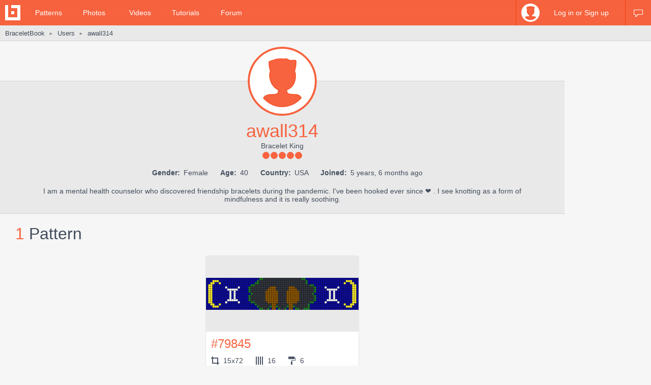

--- FILE ---
content_type: text/html; charset=utf-8
request_url: https://www.braceletbook.com/users/232669_awall314/
body_size: 10598
content:
<!DOCTYPE html>

<html lang="en">
<head>
    <meta charset="utf-8" />
    <title>awall314's profile | BraceletBook</title>
    <meta name="description" content="Friendship bracelet profile of user awall314. I am a mental health counselor who discovered friendship bracelets during the pandemic..." />
    <meta name="author" content="Jakub Kleň" />
    <link rel="alternate" type="application/rss+xml" title="BraceletBook RSS" href="https://www.braceletbook.com/rss/" />
    <meta name="twitter:site" content="@BraceletBook" />
    <meta property="al:ios:app_name" content="BraceletBook" />
    <meta property="al:ios:app_store_id" content="390289566" />
    <meta property="og:site_name" content="BraceletBook" />
    <meta name="color-scheme" content="light dark" /><meta name="theme-color" content="#f6f6f6" media="(prefers-color-scheme:light)" /><meta name="theme-color" content="#2d2d2d" media="(prefers-color-scheme:dark)" />
    <meta property="og:image" content="https://static.braceletbookcdn.com/users/images/image.jpg" /><meta name="twitter:image" content="https://static.braceletbookcdn.com/users/images/image.jpg" /><meta name="twitter:image:src" content="https://static.braceletbookcdn.com/users/images/image.jpg" />
    <!--[if IE]><link rel="icon" type="image/x-icon" href="https://static.braceletbookcdn.com/images/favicon.ico" /><![endif]--><link rel="icon" type="image/png" href="https://static.braceletbookcdn.com/images/favicon_16.png" sizes="16x16" /><link rel="icon" type="image/png" href="https://static.braceletbookcdn.com/images/favicon_32.png" sizes="32x32" /><link rel="icon" type="image/png" href="https://static.braceletbookcdn.com/images/favicon_48.png" sizes="48x48" /><link rel="icon" type="image/png" href="https://static.braceletbookcdn.com/images/favicon_64.png" sizes="64x64" /><link rel="icon" type="image/png" href="https://static.braceletbookcdn.com/images/favicon_96.png" sizes="96x96" /><link rel="icon" type="image/png" href="https://static.braceletbookcdn.com/images/favicon_128.png" sizes="128x128" /><link rel="icon" type="image/png" href="https://static.braceletbookcdn.com/images/favicon_196.png" sizes="196x196" /><link rel="icon" type="image/png" href="https://static.braceletbookcdn.com/images/favicon_256.png" sizes="256x256" /><link rel="apple-touch-icon-precomposed" type="image/png" href="https://static.braceletbookcdn.com/images/apple-touch-icon.png" />
    <link rel="stylesheet" href="https://static.braceletbookcdn.com/cache/css/output.72ab83ee1321.css" type="text/css">
    
    <script src="https://static.braceletbookcdn.com/cache/js/output.697775bc5652.js"></script>
    <script>var SITE_DOMAIN = "braceletbook.com"; var STATIC_URL = "https://static.braceletbookcdn.com/";</script>
    <script>var REPLACE_EMOJIS = {":)": "🙂",":\u002D)": "🙂","\u003B)": "😉","\u003B\u002D)": "😉",":d": "😄",":\u002Dd": "😄",":\u0027d": "😂",":\u0027\u002Dd": "😂",":*": "😘",":\u002D*": "😘",":|": "😐",":\u002D|": "😐",":o": "😲",":\u002Do": "😲",":p": "😛",":\u002Dp": "😛","\u003Bp": "😜","\u003B\u002Dp": "😜",":z": "😴",":\u002Dz": "😴",":(": "🙁",":\u002D(": "🙁",":\u0027(": "😢",":\u0027\u002D(": "😢",":c(": "😭",":!": "🤮",":\u002D!": "🤮"};</script>
    
    
    
    <script>var APNS_PUSH_ID_SAFARI = "web.com.braceletbook"; var WEBPUSH_VAPID_PUBLIC_KEY = "BLGHZxjf4kcZ2VLnIqt42mnXyEtl_48LWDalw6tokyf0zIqBxfairfn0\u002Dcsos7B_VAsoONhAvr_Yalg723BzJFI";</script>

    <!-- InMobi Choice. Consent Manager Tag v3.0 (for TCF 2.2) -->
<script type="text/javascript" async=true>
(function() {
  var host = 'braceletbook.com';
  var element = document.createElement('script');
  var firstScript = document.getElementsByTagName('script')[0];
  var url = 'https://cmp.inmobi.com'
    .concat('/choice/', 'adF_aynRc44Cd', '/', host, '/choice.js?tag_version=V3');
  var uspTries = 0;
  var uspTriesLimit = 3;
  element.async = true;
  element.type = 'text/javascript';
  element.src = url;

  firstScript.parentNode.insertBefore(element, firstScript);

  function makeStub() {
    var TCF_LOCATOR_NAME = '__tcfapiLocator';
    var queue = [];
    var win = window;
    var cmpFrame;

    function addFrame() {
      var doc = win.document;
      var otherCMP = !!(win.frames[TCF_LOCATOR_NAME]);

      if (!otherCMP) {
        if (doc.body) {
          var iframe = doc.createElement('iframe');

          iframe.style.cssText = 'display:none';
          iframe.name = TCF_LOCATOR_NAME;
          doc.body.appendChild(iframe);
        } else {
          setTimeout(addFrame, 5);
        }
      }
      return !otherCMP;
    }

    function tcfAPIHandler() {
      var gdprApplies;
      var args = arguments;

      if (!args.length) {
        return queue;
      } else if (args[0] === 'setGdprApplies') {
        if (
          args.length > 3 &&
          args[2] === 2 &&
          typeof args[3] === 'boolean'
        ) {
          gdprApplies = args[3];
          if (typeof args[2] === 'function') {
            args[2]('set', true);
          }
        }
      } else if (args[0] === 'ping') {
        var retr = {
          gdprApplies: gdprApplies,
          cmpLoaded: false,
          cmpStatus: 'stub'
        };

        if (typeof args[2] === 'function') {
          args[2](retr);
        }
      } else {
        if(args[0] === 'init' && typeof args[3] === 'object') {
          args[3] = Object.assign(args[3], { tag_version: 'V3' });
        }
        queue.push(args);
      }
    }

    function postMessageEventHandler(event) {
      var msgIsString = typeof event.data === 'string';
      var json = {};

      try {
        if (msgIsString) {
          json = JSON.parse(event.data);
        } else {
          json = event.data;
        }
      } catch (ignore) {}

      var payload = json.__tcfapiCall;

      if (payload) {
        window.__tcfapi(
          payload.command,
          payload.version,
          function(retValue, success) {
            var returnMsg = {
              __tcfapiReturn: {
                returnValue: retValue,
                success: success,
                callId: payload.callId
              }
            };
            if (msgIsString) {
              returnMsg = JSON.stringify(returnMsg);
            }
            if (event && event.source && event.source.postMessage) {
              event.source.postMessage(returnMsg, '*');
            }
          },
          payload.parameter
        );
      }
    }

    while (win) {
      try {
        if (win.frames[TCF_LOCATOR_NAME]) {
          cmpFrame = win;
          break;
        }
      } catch (ignore) {}

      if (win === window.top) {
        break;
      }
      win = win.parent;
    }
    if (!cmpFrame) {
      addFrame();
      win.__tcfapi = tcfAPIHandler;
      win.addEventListener('message', postMessageEventHandler, false);
    }
  };

  makeStub();

  function makeGppStub() {
    const CMP_ID = 10;
    const SUPPORTED_APIS = [
      '2:tcfeuv2',
      '6:uspv1',
      '7:usnatv1',
      '8:usca',
      '9:usvav1',
      '10:uscov1',
      '11:usutv1',
      '12:usctv1'
    ];

    window.__gpp_addFrame = function (n) {
      if (!window.frames[n]) {
        if (document.body) {
          var i = document.createElement("iframe");
          i.style.cssText = "display:none";
          i.name = n;
          document.body.appendChild(i);
        } else {
          window.setTimeout(window.__gpp_addFrame, 10, n);
        }
      }
    };
    window.__gpp_stub = function () {
      var b = arguments;
      __gpp.queue = __gpp.queue || [];
      __gpp.events = __gpp.events || [];

      if (!b.length || (b.length == 1 && b[0] == "queue")) {
        return __gpp.queue;
      }

      if (b.length == 1 && b[0] == "events") {
        return __gpp.events;
      }

      var cmd = b[0];
      var clb = b.length > 1 ? b[1] : null;
      var par = b.length > 2 ? b[2] : null;
      if (cmd === "ping") {
        clb(
          {
            gppVersion: "1.1", // must be “Version.Subversion”, current: “1.1”
            cmpStatus: "stub", // possible values: stub, loading, loaded, error
            cmpDisplayStatus: "hidden", // possible values: hidden, visible, disabled
            signalStatus: "not ready", // possible values: not ready, ready
            supportedAPIs: SUPPORTED_APIS, // list of supported APIs
            cmpId: CMP_ID, // IAB assigned CMP ID, may be 0 during stub/loading
            sectionList: [],
            applicableSections: [-1],
            gppString: "",
            parsedSections: {},
          },
          true
        );
      } else if (cmd === "addEventListener") {
        if (!("lastId" in __gpp)) {
          __gpp.lastId = 0;
        }
        __gpp.lastId++;
        var lnr = __gpp.lastId;
        __gpp.events.push({
          id: lnr,
          callback: clb,
          parameter: par,
        });
        clb(
          {
            eventName: "listenerRegistered",
            listenerId: lnr, // Registered ID of the listener
            data: true, // positive signal
            pingData: {
              gppVersion: "1.1", // must be “Version.Subversion”, current: “1.1”
              cmpStatus: "stub", // possible values: stub, loading, loaded, error
              cmpDisplayStatus: "hidden", // possible values: hidden, visible, disabled
              signalStatus: "not ready", // possible values: not ready, ready
              supportedAPIs: SUPPORTED_APIS, // list of supported APIs
              cmpId: CMP_ID, // list of supported APIs
              sectionList: [],
              applicableSections: [-1],
              gppString: "",
              parsedSections: {},
            },
          },
          true
        );
      } else if (cmd === "removeEventListener") {
        var success = false;
        for (var i = 0; i < __gpp.events.length; i++) {
          if (__gpp.events[i].id == par) {
            __gpp.events.splice(i, 1);
            success = true;
            break;
          }
        }
        clb(
          {
            eventName: "listenerRemoved",
            listenerId: par, // Registered ID of the listener
            data: success, // status info
            pingData: {
              gppVersion: "1.1", // must be “Version.Subversion”, current: “1.1”
              cmpStatus: "stub", // possible values: stub, loading, loaded, error
              cmpDisplayStatus: "hidden", // possible values: hidden, visible, disabled
              signalStatus: "not ready", // possible values: not ready, ready
              supportedAPIs: SUPPORTED_APIS, // list of supported APIs
              cmpId: CMP_ID, // CMP ID
              sectionList: [],
              applicableSections: [-1],
              gppString: "",
              parsedSections: {},
            },
          },
          true
        );
      } else if (cmd === "hasSection") {
        clb(false, true);
      } else if (cmd === "getSection" || cmd === "getField") {
        clb(null, true);
      }
      //queue all other commands
      else {
        __gpp.queue.push([].slice.apply(b));
      }
    };
    window.__gpp_msghandler = function (event) {
      var msgIsString = typeof event.data === "string";
      try {
        var json = msgIsString ? JSON.parse(event.data) : event.data;
      } catch (e) {
        var json = null;
      }
      if (typeof json === "object" && json !== null && "__gppCall" in json) {
        var i = json.__gppCall;
        window.__gpp(
          i.command,
          function (retValue, success) {
            var returnMsg = {
              __gppReturn: {
                returnValue: retValue,
                success: success,
                callId: i.callId,
              },
            };
            event.source.postMessage(msgIsString ? JSON.stringify(returnMsg) : returnMsg, "*");
          },
          "parameter" in i ? i.parameter : null,
          "version" in i ? i.version : "1.1"
        );
      }
    };
    if (!("__gpp" in window) || typeof window.__gpp !== "function") {
      window.__gpp = window.__gpp_stub;
      window.addEventListener("message", window.__gpp_msghandler, false);
      window.__gpp_addFrame("__gppLocator");
    }
  };

  makeGppStub();

  var uspStubFunction = function() {
    var arg = arguments;
    if (typeof window.__uspapi !== uspStubFunction) {
      setTimeout(function() {
        if (typeof window.__uspapi !== 'undefined') {
          window.__uspapi.apply(window.__uspapi, arg);
        }
      }, 500);
    }
  };

  var checkIfUspIsReady = function() {
    uspTries++;
    if (window.__uspapi === uspStubFunction && uspTries < uspTriesLimit) {
      console.warn('USP is not accessible');
    } else {
      clearInterval(uspInterval);
    }
  };

  if (typeof window.__uspapi === 'undefined') {
    window.__uspapi = uspStubFunction;
    var uspInterval = setInterval(checkIfUspIsReady, 6000);
  }
})();
</script>
<!-- End InMobi Choice. Consent Manager Tag v3.0 (for TCF 2.2) -->
    <script async src="https://pagead2.googlesyndication.com/pagead/js/adsbygoogle.js"></script>
<script data-cfasync="false">var freestar = freestar || {}; freestar.queue = freestar.queue || []; freestar.config = freestar.config || {}; freestar.config.enabled_slots = []; freestar.initCallback = function () { (freestar.config.enabled_slots.length === 0) ? freestar.initCallbackCalled = false : freestar.newAdSlots(freestar.config.enabled_slots) }</script>
<script src="https://a.pub.network/braceletbook-com/pubfig.min.js" async></script>
    <script async src="https://www.googletagmanager.com/gtag/js?id=UA-5957603-3"></script>
<script>window['gtag_enable_tcf_support']=true;window.dataLayer=window.dataLayer||[];function gtag(){dataLayer.push(arguments);}gtag('js',new Date());gtag('config','UA-5957603-3');gtag('config','G-T0FB63TGKM');</script>

</head>
<body class="with_ads">
    <div id="wrapper">
        
    <script src="//s7.addthis.com/js/300/addthis_widget.js#pubid=braceletbook" async></script>
    
    

    <div id="header">
        <div class="header_content">
            <a class="logo" title="Home" href="https://www.braceletbook.com/"><img alt="BraceletBook logo" width="30" height="30" src="https://static.braceletbookcdn.com/images/logo_header.png" srcset="https://static.braceletbookcdn.com/images/logo_header_2x.png 2x, https://static.braceletbookcdn.com/images/logo_header_3x.png 3x" /></a>
            <div class="menu">
                
    <a href="https://www.braceletbook.com/patterns/">Patterns</a>
    <a href="https://www.braceletbook.com/photos/">Photos</a>
    <a href="https://www.braceletbook.com/videos/">Videos</a>
    <a href="https://www.braceletbook.com/tutorials/">Tutorials</a>
    <a href="https://www.braceletbook.com/forum/">Forum</a>

            </div>
            
    <div class="icons">
        
        
        <a class="chat_icon" href="https://www.braceletbook.com/chat/" title="Chat"><div class="icon"></div><div class="icon_active"></div></a>
        
    </div>

    <div class="profile">
        <a class="anchor" href="https://www.braceletbook.com/login-signup/?next=https%3A//www.braceletbook.com/users/232669_awall314/">
            <img alt="login signup" width="36" height="36" src="https://static.braceletbookcdn.com/users/images/image_36.jpg" srcset="https://static.braceletbookcdn.com/users/images/image_36_2x.jpg 2x, https://static.braceletbookcdn.com/users/images/image_36_3x.jpg 3x" />
            <div class="caption">Log in or Sign up</div>
        </a>
        <div class="profile_popover">
            <div class="container">
                
                    <div class="padder">
                        
                        <form action="https://www.braceletbook.com/login-signup/?next=https%3A//www.braceletbook.com/users/232669_awall314/" method="post">
                            <input type="hidden" name="csrfmiddlewaretoken" value="fyQrlZzyQH1KMXsdUkggzVqnHcBLGEnvE1Woo7oJhKmZhpPZPJ3uBDHX3yUum1Cr">
                            <input type="hidden" name="type" value="login" id="id_login_type">
                            
                                <div class="input"><input type="text" name="username" autofocus autocapitalize="none" autocomplete="username" maxlength="10" placeholder="Username" required id="id_login_username"></div>
                            
                                <div class="input"><input type="password" name="password" autocomplete="current-password" placeholder="Password" required id="id_login_password"></div>
                            
                            <div class="input_submit"><input type="submit" name="submit" value="Log in" /></div>
                        </form>
                    </div>
                
            </div>
        </div>
    </div>

        </div>
    </div>

    <div id="body">
        
    <div id="submenu">
        <div class="submenu_content">
            <div class="breadcrumb">
                <a href="https://www.braceletbook.com/">BraceletBook</a>&nbsp;<span class="arrow">►</span>&nbsp;<h2><a href="https://www.braceletbook.com/users/">Users</a></h2>&nbsp;<span class="arrow">►</span>&nbsp;<a href="https://www.braceletbook.com/users/232669_awall314/"><h1>awall314</h1></a>
            </div>
            <div class="addthis"><div class="addthis_inline_share_toolbox_01e6"></div></div>
        </div>
    </div>

        <div id="content">
            
    <div class="vertical_ad_rail">
        <div class="vertical_ad_container">
            <style type="text/css">.adslot_160x600-rr_0, .adslot_160x600-rr_0 .adtag { height: 600px; } .adslot_160x600-rr_0 .adtag { width: 160px; } @media not all and (min-width: 1160px) { .adslot_160x600-rr_0, .adslot_160x600-rr_0 .adtag { display: none !important; } } @media (min-width: 1300px) { .adslot_160x600-rr_0, .adslot_160x600-rr_0 .adtag { display: none !important; } }</style>
<div class="ad_center_nomargin adslot_160x600-rr_0"><div id="braceletbook_right_rail" class="adtag" align="center"><script data-cfasync="false">var w = window.innerWidth || document.documentElement.clientWidth || document.body.clientWidth; if (w >= 1160 && w < 1300) { freestar.config.enabled_slots.push({ placementName: "braceletbook_right_rail", slotId: "braceletbook_right_rail" }); }</script></div></div>
            <style type="text/css">.adslot_300x600-rr_0, .adslot_300x600-rr_0 .adtag { height: 600px; } .adslot_300x600-rr_0 .adtag { width: 300px; } @media not all and (min-width: 1300px) { .adslot_300x600-rr_0, .adslot_300x600-rr_0 .adtag { display: none !important; } }</style>
<div class="ad_center_nomargin adslot_300x600-rr_0"><div id="braceletbook_right_rail_big" class="adtag" align="center"><script data-cfasync="false">var w = window.innerWidth || document.documentElement.clientWidth || document.body.clientWidth; if (w >= 1300) { freestar.config.enabled_slots.push({ placementName: "braceletbook_right_rail_big", slotId: "braceletbook_right_rail_big" }); }</script></div></div>
            <style type="text/css">.adslot_300x250-rr_0, .adslot_300x250-rr_0 .adtag { height: 250px; } .adslot_300x250-rr_0 .adtag { width: 300px; } @media not all and (min-width: 1300px) { .adslot_300x250-rr_0, .adslot_300x250-rr_0 .adtag { display: none !important; } }</style>
<div class="ad_center_tmargin adslot_300x250-rr_0"><div id="braceletbook_right_rail_big2" class="adtag" align="center"><script data-cfasync="false">var w = window.innerWidth || document.documentElement.clientWidth || document.body.clientWidth; if (w >= 1300) { freestar.config.enabled_slots.push({ placementName: "braceletbook_right_rail_big2", slotId: "braceletbook_right_rail_big2" }); }</script></div></div>
        </div>
    </div>

            
    <div class="user">
        <div class="user_above_info">
            <div class="user_buttons">
                
                <div class="clear"></div>
            </div>
        </div>
        <div class="user_info">
            <a data-fancybox="avatar" class="user_avatar" href="https://static.braceletbookcdn.com/users/images/image.jpg"><img alt="awall314" width="128" height="128" src="https://static.braceletbookcdn.com/users/images/image_128.jpg" srcset="https://static.braceletbookcdn.com/users/images/image_128_2x.jpg 2x, https://static.braceletbookcdn.com/users/images/image_128_3x.jpg 3x" /></a>
            
            <div class="user_username">awall314</div>
            
            <div class="user_rank">Bracelet King</div>
            <div class="user_rank_dots"><div class="user_rank_dots_full"></div><div class="user_rank_dots_full"></div><div class="user_rank_dots_full"></div><div class="user_rank_dots_full"></div><div class="user_rank_dots_full"></div></div>
            <div class="user_small_info">
                <strong>Gender:</strong> Female
                <strong>Age:</strong> 40
                <strong>Country:</strong> USA
                <strong>Joined:</strong> 5 years, 6 months ago
            </div>
            <div class="user_big_info">I am a mental health counselor who discovered friendship bracelets during the pandemic.  I&#x27;ve been hooked ever since ❤️ .  I see knotting as a form of mindfulness and it is really soothing.</div>
        </div>

        <div class="related">
            
                <div class="title padded">1 <span class="title_gray">Pattern</span></div>
                

<div class="patterns">
    
        
            <div class="patterns_item">
                <a class="img" href="https://www.braceletbook.com/patterns/alpha/79845/">
                    <div class="img_container">
                        <div class="hover_overlay"></div>
                        <span class="align_helper"></span>
                        <img alt="Alpha pattern #79845" src="https://media.braceletbookcdn.com/patterns/000/000/079/845/000000079845/preview_small.png" srcset="https://media.braceletbookcdn.com/patterns/000/000/079/845/000000079845/preview_small_2x.png 2x, https://media.braceletbookcdn.com/patterns/000/000/079/845/000000079845/preview_small_3x.png 3x" />
                    </div>
                </a>
                <div class="info">
                    <a class="id" href="https://www.braceletbook.com/patterns/alpha/79845/">#79845</a>
                    <div class="icons">
                        <div class="dimensions_icon"></div><span class="caption padded">15x72</span>
                        <div class="strings_icon"></div><span class="caption padded">16</span>
                        <div class="colors_icon"></div><span class="caption">6</span>
                        
                    </div>
                    <div class="small_icons">
                        <div class="photos_icon"></div><span class="caption padded">1</span>
                        <div class="videos_icon"></div><span class="caption padded">0</span>
                        <div class="loves_icon"></div><span class="caption padded">3</span>
                        <div class="rating_icon"></div><span class="caption">100.0%</span>

                        <span class="added_by">by <a href="https://www.braceletbook.com/users/232669_awall314/">awall314</a></span>
                    </div>
                    <div class="clear"></div>
                </div>
            </div>
        

        
    
</div>

                
            

            
                <div class="title padded">17 <span class="title_gray">Variations</span></div>
                

<div class="patterns">
    
        
            <div class="patterns_item">
                <a class="img" href="https://www.braceletbook.com/variations/normal/377230/">
                    <div class="img_container">
                        <div class="hover_overlay"></div>
                        <span class="align_helper"></span>
                        <img alt="Normal pattern #174377 variation #377230" src="https://media.braceletbookcdn.com/variations/000/000/377/230/000000377230/preview_small.png" srcset="https://media.braceletbookcdn.com/variations/000/000/377/230/000000377230/preview_small_2x.png 2x, https://media.braceletbookcdn.com/variations/000/000/377/230/000000377230/preview_small_3x.png 3x" />
                    </div>
                </a>
                <div class="info">
                    <a class="id" href="https://www.braceletbook.com/variations/normal/377230/">#174377<div class="variation_icon">V</div></a>
                    <div class="icons">
                        <div class="dimensions_icon"></div><span class="caption padded">8x16</span>
                        <div class="strings_icon"></div><span class="caption padded">16</span>
                        <div class="colors_icon"></div><span class="caption">2</span>
                        
                    </div>
                    <div class="small_icons">
                        <div class="photos_icon"></div><span class="caption padded">1</span>
                        <div class="videos_icon"></div><span class="caption padded">0</span>
                        <div class="loves_icon"></div><span class="caption padded">5</span>
                        <div class="rating_icon"></div><span class="caption">100.0%</span>

                        <span class="added_by">by <a href="https://www.braceletbook.com/users/232669_awall314/">awall314</a></span>
                    </div>
                    <div class="clear"></div>
                </div>
            </div>
        

        
    
        
            <div class="patterns_item">
                <a class="img" href="https://www.braceletbook.com/variations/normal/324487/">
                    <div class="img_container">
                        <div class="hover_overlay"></div>
                        <span class="align_helper"></span>
                        <img alt="Normal pattern #10836 variation #324487" src="https://media.braceletbookcdn.com/variations/000/000/324/487/000000324487/preview_small.png" srcset="https://media.braceletbookcdn.com/variations/000/000/324/487/000000324487/preview_small_2x.png 2x, https://media.braceletbookcdn.com/variations/000/000/324/487/000000324487/preview_small_3x.png 3x" />
                    </div>
                </a>
                <div class="info">
                    <a class="id" href="https://www.braceletbook.com/variations/normal/324487/">#10836<div class="variation_icon">V</div></a>
                    <div class="icons">
                        <div class="dimensions_icon"></div><span class="caption padded">7x8</span>
                        <div class="strings_icon"></div><span class="caption padded">14</span>
                        <div class="colors_icon"></div><span class="caption">3</span>
                        
                    </div>
                    <div class="small_icons">
                        <div class="photos_icon"></div><span class="caption padded">0</span>
                        <div class="videos_icon"></div><span class="caption padded">0</span>
                        <div class="loves_icon"></div><span class="caption padded">8</span>
                        <div class="rating_icon"></div><span class="caption">100.0%</span>

                        <span class="added_by">by <a href="https://www.braceletbook.com/users/232669_awall314/">awall314</a></span>
                    </div>
                    <div class="clear"></div>
                </div>
            </div>
        

        
    
        
            <div class="patterns_item">
                <a class="img" href="https://www.braceletbook.com/variations/alpha/314126/">
                    <div class="img_container">
                        <div class="hover_overlay"></div>
                        <span class="align_helper"></span>
                        <img alt="Alpha pattern #77671 variation #314126" src="https://media.braceletbookcdn.com/variations/000/000/314/126/000000314126/preview_small.png" srcset="https://media.braceletbookcdn.com/variations/000/000/314/126/000000314126/preview_small_2x.png 2x, https://media.braceletbookcdn.com/variations/000/000/314/126/000000314126/preview_small_3x.png 3x" />
                    </div>
                </a>
                <div class="info">
                    <a class="id" href="https://www.braceletbook.com/variations/alpha/314126/">#77671<div class="variation_icon">V</div></a>
                    <div class="icons">
                        <div class="dimensions_icon"></div><span class="caption padded">20x55</span>
                        <div class="strings_icon"></div><span class="caption padded">21</span>
                        <div class="colors_icon"></div><span class="caption">8</span>
                        
                    </div>
                    <div class="small_icons">
                        <div class="photos_icon"></div><span class="caption padded">6</span>
                        <div class="videos_icon"></div><span class="caption padded">0</span>
                        <div class="loves_icon"></div><span class="caption padded">44</span>
                        <div class="rating_icon"></div><span class="caption">100.0%</span>

                        <span class="added_by">by <a href="https://www.braceletbook.com/users/232669_awall314/">awall314</a></span>
                    </div>
                    <div class="clear"></div>
                </div>
            </div>
        

        
    
        
            <div class="patterns_item">
                <a class="img" href="https://www.braceletbook.com/variations/normal/283109/">
                    <div class="img_container">
                        <div class="hover_overlay"></div>
                        <span class="align_helper"></span>
                        <img alt="Normal pattern #26871 variation #283109" src="https://media.braceletbookcdn.com/variations/000/000/283/109/000000283109/preview_small.png" srcset="https://media.braceletbookcdn.com/variations/000/000/283/109/000000283109/preview_small_2x.png 2x, https://media.braceletbookcdn.com/variations/000/000/283/109/000000283109/preview_small_3x.png 3x" />
                    </div>
                </a>
                <div class="info">
                    <a class="id" href="https://www.braceletbook.com/variations/normal/283109/">#26871<div class="variation_icon">V</div></a>
                    <div class="icons">
                        <div class="dimensions_icon"></div><span class="caption padded">7x18</span>
                        <div class="strings_icon"></div><span class="caption padded">15</span>
                        <div class="colors_icon"></div><span class="caption">5</span>
                        
                    </div>
                    <div class="small_icons">
                        <div class="photos_icon"></div><span class="caption padded">24</span>
                        <div class="videos_icon"></div><span class="caption padded">0</span>
                        <div class="loves_icon"></div><span class="caption padded">213</span>
                        <div class="rating_icon"></div><span class="caption">97.4%</span>

                        <span class="added_by">by <a href="https://www.braceletbook.com/users/232669_awall314/">awall314</a></span>
                    </div>
                    <div class="clear"></div>
                </div>
            </div>
        

        
            <div class="patterns_item">
                <style type="text/css">.adslot_300x250_0, .adslot_300x250_0 .adtag { height: 250px; } .adslot_300x250_0 .adtag { width: 300px; }</style>
<div class="ad_center_nomargin adslot_300x250_0"><div id="braceletbook_incontent_1" class="adtag" align="center"><script data-cfasync="false">freestar.config.enabled_slots.push({ placementName: "braceletbook_incontent_1", slotId: "braceletbook_incontent_1" });</script></div></div>
            </div>
        
    
        
            <div class="patterns_item">
                <a class="img" href="https://www.braceletbook.com/variations/normal/282096/">
                    <div class="img_container">
                        <div class="hover_overlay"></div>
                        <span class="align_helper"></span>
                        <img alt="Normal pattern #26871 variation #282096" src="https://media.braceletbookcdn.com/variations/000/000/282/096/000000282096/preview_small.png" srcset="https://media.braceletbookcdn.com/variations/000/000/282/096/000000282096/preview_small_2x.png 2x, https://media.braceletbookcdn.com/variations/000/000/282/096/000000282096/preview_small_3x.png 3x" />
                    </div>
                </a>
                <div class="info">
                    <a class="id" href="https://www.braceletbook.com/variations/normal/282096/">#26871<div class="variation_icon">V</div></a>
                    <div class="icons">
                        <div class="dimensions_icon"></div><span class="caption padded">7x18</span>
                        <div class="strings_icon"></div><span class="caption padded">15</span>
                        <div class="colors_icon"></div><span class="caption">4</span>
                        
                    </div>
                    <div class="small_icons">
                        <div class="photos_icon"></div><span class="caption padded">24</span>
                        <div class="videos_icon"></div><span class="caption padded">0</span>
                        <div class="loves_icon"></div><span class="caption padded">213</span>
                        <div class="rating_icon"></div><span class="caption">97.4%</span>

                        <span class="added_by">by <a href="https://www.braceletbook.com/users/232669_awall314/">awall314</a></span>
                    </div>
                    <div class="clear"></div>
                </div>
            </div>
        

        
    
        
            <div class="patterns_item">
                <a class="img" href="https://www.braceletbook.com/variations/normal/239218/">
                    <div class="img_container">
                        <div class="hover_overlay"></div>
                        <span class="align_helper"></span>
                        <img alt="Normal pattern #41505 variation #239218" src="https://media.braceletbookcdn.com/variations/000/000/239/218/000000239218/preview_small.png" srcset="https://media.braceletbookcdn.com/variations/000/000/239/218/000000239218/preview_small_2x.png 2x, https://media.braceletbookcdn.com/variations/000/000/239/218/000000239218/preview_small_3x.png 3x" />
                    </div>
                </a>
                <div class="info">
                    <a class="id" href="https://www.braceletbook.com/variations/normal/239218/">#41505<div class="variation_icon">V</div></a>
                    <div class="icons">
                        <div class="dimensions_icon"></div><span class="caption padded">10x28</span>
                        <div class="strings_icon"></div><span class="caption padded">20</span>
                        <div class="colors_icon"></div><span class="caption">6</span>
                        
                    </div>
                    <div class="small_icons">
                        <div class="photos_icon"></div><span class="caption padded">12</span>
                        <div class="videos_icon"></div><span class="caption padded">0</span>
                        <div class="loves_icon"></div><span class="caption padded">51</span>
                        <div class="rating_icon"></div><span class="caption">98.1%</span>

                        <span class="added_by">by <a href="https://www.braceletbook.com/users/232669_awall314/">awall314</a></span>
                    </div>
                    <div class="clear"></div>
                </div>
            </div>
        

        
    
        
            <div class="patterns_item">
                <a class="img" href="https://www.braceletbook.com/variations/normal/168628/">
                    <div class="img_container">
                        <div class="hover_overlay"></div>
                        <span class="align_helper"></span>
                        <img alt="Normal pattern #8896 variation #168628" src="https://media.braceletbookcdn.com/variations/000/000/168/628/000000168628/preview_small.png" srcset="https://media.braceletbookcdn.com/variations/000/000/168/628/000000168628/preview_small_2x.png 2x, https://media.braceletbookcdn.com/variations/000/000/168/628/000000168628/preview_small_3x.png 3x" />
                    </div>
                </a>
                <div class="info">
                    <a class="id" href="https://www.braceletbook.com/variations/normal/168628/">#8896<div class="variation_icon">V</div></a>
                    <div class="icons">
                        <div class="dimensions_icon"></div><span class="caption padded">6x6</span>
                        <div class="strings_icon"></div><span class="caption padded">12</span>
                        <div class="colors_icon"></div><span class="caption">4</span>
                        
                    </div>
                    <div class="small_icons">
                        <div class="photos_icon"></div><span class="caption padded">121</span>
                        <div class="videos_icon"></div><span class="caption padded">1</span>
                        <div class="loves_icon"></div><span class="caption padded">234</span>
                        <div class="rating_icon"></div><span class="caption">95.9%</span>

                        <span class="added_by">by <a href="https://www.braceletbook.com/users/232669_awall314/">awall314</a></span>
                    </div>
                    <div class="clear"></div>
                </div>
            </div>
        

        
    
        
            <div class="patterns_item">
                <a class="img" href="https://www.braceletbook.com/variations/normal/166787/">
                    <div class="img_container">
                        <div class="hover_overlay"></div>
                        <span class="align_helper"></span>
                        <img alt="Normal pattern #81078 variation #166787" src="https://media.braceletbookcdn.com/variations/000/000/166/787/000000166787/preview_small.png" srcset="https://media.braceletbookcdn.com/variations/000/000/166/787/000000166787/preview_small_2x.png 2x, https://media.braceletbookcdn.com/variations/000/000/166/787/000000166787/preview_small_3x.png 3x" />
                    </div>
                </a>
                <div class="info">
                    <a class="id" href="https://www.braceletbook.com/variations/normal/166787/">#81078<div class="variation_icon">V</div></a>
                    <div class="icons">
                        <div class="dimensions_icon"></div><span class="caption padded">6x48</span>
                        <div class="strings_icon"></div><span class="caption padded">12</span>
                        <div class="colors_icon"></div><span class="caption">4</span>
                        
                    </div>
                    <div class="small_icons">
                        <div class="photos_icon"></div><span class="caption padded">1</span>
                        <div class="videos_icon"></div><span class="caption padded">0</span>
                        <div class="loves_icon"></div><span class="caption padded">1</span>
                        <div class="rating_icon"></div><span class="caption">100.0%</span>

                        <span class="added_by">by <a href="https://www.braceletbook.com/users/232669_awall314/">awall314</a></span>
                    </div>
                    <div class="clear"></div>
                </div>
            </div>
        

        
    
        
            <div class="patterns_item">
                <a class="img" href="https://www.braceletbook.com/variations/alpha/155346/">
                    <div class="img_container">
                        <div class="hover_overlay"></div>
                        <span class="align_helper"></span>
                        <img alt="Alpha pattern #62165 variation #155346" src="https://media.braceletbookcdn.com/variations/000/000/155/346/000000155346/preview_small.png" srcset="https://media.braceletbookcdn.com/variations/000/000/155/346/000000155346/preview_small_2x.png 2x, https://media.braceletbookcdn.com/variations/000/000/155/346/000000155346/preview_small_3x.png 3x" />
                    </div>
                </a>
                <div class="info">
                    <a class="id" href="https://www.braceletbook.com/variations/alpha/155346/">#62165<div class="variation_icon">V</div></a>
                    <div class="icons">
                        <div class="dimensions_icon"></div><span class="caption padded">17x70</span>
                        <div class="strings_icon"></div><span class="caption padded">18</span>
                        <div class="colors_icon"></div><span class="caption">2</span>
                        
                    </div>
                    <div class="small_icons">
                        <div class="photos_icon"></div><span class="caption padded">6</span>
                        <div class="videos_icon"></div><span class="caption padded">0</span>
                        <div class="loves_icon"></div><span class="caption padded">40</span>
                        <div class="rating_icon"></div><span class="caption">98.7%</span>

                        <span class="added_by">by <a href="https://www.braceletbook.com/users/232669_awall314/">awall314</a></span>
                    </div>
                    <div class="clear"></div>
                </div>
            </div>
        

        
    
        
            <div class="patterns_item">
                <a class="img" href="https://www.braceletbook.com/variations/normal/147404/">
                    <div class="img_container">
                        <div class="hover_overlay"></div>
                        <span class="align_helper"></span>
                        <img alt="Normal pattern #80065 variation #147404" src="https://media.braceletbookcdn.com/variations/000/000/147/404/000000147404/preview_small.png" srcset="https://media.braceletbookcdn.com/variations/000/000/147/404/000000147404/preview_small_2x.png 2x, https://media.braceletbookcdn.com/variations/000/000/147/404/000000147404/preview_small_3x.png 3x" />
                    </div>
                </a>
                <div class="info">
                    <a class="id" href="https://www.braceletbook.com/variations/normal/147404/">#80065<div class="variation_icon">V</div></a>
                    <div class="icons">
                        <div class="dimensions_icon"></div><span class="caption padded">9x24</span>
                        <div class="strings_icon"></div><span class="caption padded">18</span>
                        <div class="colors_icon"></div><span class="caption">5</span>
                        
                    </div>
                    <div class="small_icons">
                        <div class="photos_icon"></div><span class="caption padded">3</span>
                        <div class="videos_icon"></div><span class="caption padded">0</span>
                        <div class="loves_icon"></div><span class="caption padded">7</span>
                        <div class="rating_icon"></div><span class="caption">100.0%</span>

                        <span class="added_by">by <a href="https://www.braceletbook.com/users/232669_awall314/">awall314</a></span>
                    </div>
                    <div class="clear"></div>
                </div>
            </div>
        

        
    
</div>

                
                    <div class="show_all"><a href="https://www.braceletbook.com/variations/?added-by=awall314" title="Show all variations">Show all</a></div>
                
            

            
                <style type="text/css">.adslot_970x90_0, .adslot_970x90_0 .adtag { height: 90px; } .adslot_970x90_0 .adtag { width: 970px; }</style>
<div class="ad_center adslot_970x90_0"><div id="braceletbook_leaderboard_mid_1" class="adtag" align="center"><script data-cfasync="false">freestar.config.enabled_slots.push({ placementName: "braceletbook_leaderboard_mid_1", slotId: "braceletbook_leaderboard_mid_1" });</script></div></div>
                <div class="title padded">213 <span class="title_gray">Photos</span></div>
                

<div class="photos">
    
        <div class="photos_item">
            <a class="img" data-fancybox="photo" href="https://media.braceletbookcdn.com/photos/000/000/445/621/000000445621/image.jpg">
                <div class="hover_overlay"></div>
                <img alt="Pattern #190574 Photo" width="218" height="218" src="https://media.braceletbookcdn.com/photos/000/000/445/621/000000445621/image_preview.jpg" srcset="https://media.braceletbookcdn.com/photos/000/000/445/621/000000445621/image_preview_2x.jpg 2x, https://media.braceletbookcdn.com/photos/000/000/445/621/000000445621/image_preview_3x.jpg 3x" />
            </a>
            <div class="info">
                <a class="id" href="https://www.braceletbook.com/patterns/normal/190574/">#190574</a>
                <div class="added_by">by <a href="https://www.braceletbook.com/users/232669_awall314/">awall314</a></div>
            </div>
        </div>
    
        <div class="photos_item">
            <a class="img" data-fancybox="photo" href="https://media.braceletbookcdn.com/photos/000/000/444/805/000000444805/image.jpg">
                <div class="hover_overlay"></div>
                <img alt="Pattern #183259 Photo" width="218" height="218" src="https://media.braceletbookcdn.com/photos/000/000/444/805/000000444805/image_preview.jpg" srcset="https://media.braceletbookcdn.com/photos/000/000/444/805/000000444805/image_preview_2x.jpg 2x, https://media.braceletbookcdn.com/photos/000/000/444/805/000000444805/image_preview_3x.jpg 3x" />
            </a>
            <div class="info">
                <a class="id" href="https://www.braceletbook.com/patterns/normal/183259/">#183259</a>
                <div class="added_by">by <a href="https://www.braceletbook.com/users/232669_awall314/">awall314</a></div>
            </div>
        </div>
    
        <div class="photos_item">
            <a class="img" data-fancybox="photo" href="https://media.braceletbookcdn.com/photos/000/000/439/622/000000439622/image.jpg">
                <div class="hover_overlay"></div>
                <img alt="Pattern #197599 Photo" width="218" height="218" src="https://media.braceletbookcdn.com/photos/000/000/439/622/000000439622/image_preview.jpg" srcset="https://media.braceletbookcdn.com/photos/000/000/439/622/000000439622/image_preview_2x.jpg 2x, https://media.braceletbookcdn.com/photos/000/000/439/622/000000439622/image_preview_3x.jpg 3x" />
            </a>
            <div class="info">
                <a class="id" href="https://www.braceletbook.com/patterns/normal/197599/">#197599</a>
                <div class="added_by">by <a href="https://www.braceletbook.com/users/232669_awall314/">awall314</a></div>
            </div>
        </div>
    
        <div class="photos_item">
            <a class="img" data-fancybox="photo" href="https://media.braceletbookcdn.com/photos/000/000/439/621/000000439621/image.jpg">
                <div class="hover_overlay"></div>
                <img alt="Pattern #171818 Photo" width="218" height="218" src="https://media.braceletbookcdn.com/photos/000/000/439/621/000000439621/image_preview.jpg" srcset="https://media.braceletbookcdn.com/photos/000/000/439/621/000000439621/image_preview_2x.jpg 2x, https://media.braceletbookcdn.com/photos/000/000/439/621/000000439621/image_preview_3x.jpg 3x" />
            </a>
            <div class="info">
                <a class="id" href="https://www.braceletbook.com/patterns/normal/171818/">#171818</a>
                <div class="added_by">by <a href="https://www.braceletbook.com/users/232669_awall314/">awall314</a></div>
            </div>
        </div>
    
        <div class="photos_item">
            <a class="img" data-fancybox="photo" href="https://media.braceletbookcdn.com/photos/000/000/408/998/000000408998/image.jpg">
                <div class="hover_overlay"></div>
                <img alt="Pattern #182763 Photo" width="218" height="218" src="https://media.braceletbookcdn.com/photos/000/000/408/998/000000408998/image_preview.jpg" srcset="https://media.braceletbookcdn.com/photos/000/000/408/998/000000408998/image_preview_2x.jpg 2x, https://media.braceletbookcdn.com/photos/000/000/408/998/000000408998/image_preview_3x.jpg 3x" />
            </a>
            <div class="info">
                <a class="id" href="https://www.braceletbook.com/patterns/normal/182763/">#182763</a>
                <div class="added_by">by <a href="https://www.braceletbook.com/users/232669_awall314/">awall314</a></div>
            </div>
        </div>
    
        <div class="photos_item">
            <a class="img" data-fancybox="photo" href="https://media.braceletbookcdn.com/photos/000/000/405/852/000000405852/image.jpg">
                <div class="hover_overlay"></div>
                <img alt="Pattern #147214 Photo" width="218" height="218" src="https://media.braceletbookcdn.com/photos/000/000/405/852/000000405852/image_preview.jpg" srcset="https://media.braceletbookcdn.com/photos/000/000/405/852/000000405852/image_preview_2x.jpg 2x, https://media.braceletbookcdn.com/photos/000/000/405/852/000000405852/image_preview_3x.jpg 3x" />
            </a>
            <div class="info">
                <a class="id" href="https://www.braceletbook.com/patterns/normal/147214/">#147214</a>
                <div class="added_by">by <a href="https://www.braceletbook.com/users/232669_awall314/">awall314</a></div>
            </div>
        </div>
    
        <div class="photos_item">
            <a class="img" data-fancybox="photo" href="https://media.braceletbookcdn.com/photos/000/000/401/708/000000401708/image.jpg">
                <div class="hover_overlay"></div>
                <img alt="Pattern #180893 Photo" width="218" height="218" src="https://media.braceletbookcdn.com/photos/000/000/401/708/000000401708/image_preview.jpg" srcset="https://media.braceletbookcdn.com/photos/000/000/401/708/000000401708/image_preview_2x.jpg 2x, https://media.braceletbookcdn.com/photos/000/000/401/708/000000401708/image_preview_3x.jpg 3x" />
            </a>
            <div class="info">
                <a class="id" href="https://www.braceletbook.com/patterns/normal/180893/">#180893</a>
                <div class="added_by">by <a href="https://www.braceletbook.com/users/232669_awall314/">awall314</a></div>
            </div>
        </div>
    
        <div class="photos_item">
            <a class="img" data-fancybox="photo" href="https://media.braceletbookcdn.com/photos/000/000/401/006/000000401006/image.jpg">
                <div class="hover_overlay"></div>
                <img alt="Pattern #181872 Photo" width="218" height="218" src="https://media.braceletbookcdn.com/photos/000/000/401/006/000000401006/image_preview.jpg" srcset="https://media.braceletbookcdn.com/photos/000/000/401/006/000000401006/image_preview_2x.jpg 2x, https://media.braceletbookcdn.com/photos/000/000/401/006/000000401006/image_preview_3x.jpg 3x" />
            </a>
            <div class="info">
                <a class="id" href="https://www.braceletbook.com/patterns/normal/181872/">#181872</a>
                <div class="added_by">by <a href="https://www.braceletbook.com/users/232669_awall314/">awall314</a></div>
            </div>
        </div>
    
        <div class="photos_item">
            <a class="img" data-fancybox="photo" href="https://media.braceletbookcdn.com/photos/000/000/399/449/000000399449/image.jpg">
                <div class="hover_overlay"></div>
                <img alt="Pattern #174377 Photo" width="218" height="218" src="https://media.braceletbookcdn.com/photos/000/000/399/449/000000399449/image_preview.jpg" srcset="https://media.braceletbookcdn.com/photos/000/000/399/449/000000399449/image_preview_2x.jpg 2x, https://media.braceletbookcdn.com/photos/000/000/399/449/000000399449/image_preview_3x.jpg 3x" />
            </a>
            <div class="info">
                <a class="id" href="https://www.braceletbook.com/patterns/normal/174377/">#174377</a>
                <div class="added_by">by <a href="https://www.braceletbook.com/users/232669_awall314/">awall314</a></div>
            </div>
        </div>
    
        <div class="photos_item">
            <a class="img" data-fancybox="photo" href="https://media.braceletbookcdn.com/photos/000/000/398/402/000000398402/image.jpg">
                <div class="hover_overlay"></div>
                <img alt="Pattern #87977 Photo" width="218" height="218" src="https://media.braceletbookcdn.com/photos/000/000/398/402/000000398402/image_preview.jpg" srcset="https://media.braceletbookcdn.com/photos/000/000/398/402/000000398402/image_preview_2x.jpg 2x, https://media.braceletbookcdn.com/photos/000/000/398/402/000000398402/image_preview_3x.jpg 3x" />
            </a>
            <div class="info">
                <a class="id" href="https://www.braceletbook.com/patterns/normal/87977/">#87977</a>
                <div class="added_by">by <a href="https://www.braceletbook.com/users/232669_awall314/">awall314</a></div>
            </div>
        </div>
    
</div>

                
                    <div class="show_all"><a href="https://www.braceletbook.com/photos/?added-by=awall314" title="Show all photos">Show all</a></div>
                
            

            

            
                <div class="title padded">1983 <span class="title_gray">To-dos</span></div>
                

<div class="patterns">
    
        
            <div class="patterns_item">
                <a class="img" href="https://www.braceletbook.com/patterns/normal/171372/">
                    <div class="img_container">
                        <div class="hover_overlay"></div>
                        <span class="align_helper"></span>
                        <img alt="Normal pattern #171372" src="https://media.braceletbookcdn.com/patterns/000/000/171/372/000000171372/preview_small.png" srcset="https://media.braceletbookcdn.com/patterns/000/000/171/372/000000171372/preview_small_2x.png 2x, https://media.braceletbookcdn.com/patterns/000/000/171/372/000000171372/preview_small_3x.png 3x" />
                    </div>
                </a>
                <div class="info">
                    <a class="id" href="https://www.braceletbook.com/patterns/normal/171372/">#171372</a>
                    <div class="icons">
                        <div class="dimensions_icon"></div><span class="caption padded">7x30</span>
                        <div class="strings_icon"></div><span class="caption padded">14</span>
                        <div class="colors_icon"></div><span class="caption">6</span>
                        
                    </div>
                    <div class="small_icons">
                        <div class="photos_icon"></div><span class="caption padded">4</span>
                        <div class="videos_icon"></div><span class="caption padded">0</span>
                        <div class="loves_icon"></div><span class="caption padded">8</span>
                        <div class="rating_icon"></div><span class="caption">100.0%</span>

                        <span class="added_by">by <a href="https://www.braceletbook.com/users/131080_KrazyKnotz/">KrazyKnotz</a></span>
                    </div>
                    <div class="clear"></div>
                </div>
            </div>
        

        
    
        
            <div class="patterns_item">
                <a class="img" href="https://www.braceletbook.com/patterns/normal/202586/">
                    <div class="img_container">
                        <div class="hover_overlay"></div>
                        <span class="align_helper"></span>
                        <img alt="Normal pattern #202586" src="https://media.braceletbookcdn.com/patterns/000/000/202/586/000000202586/preview_small.png" srcset="https://media.braceletbookcdn.com/patterns/000/000/202/586/000000202586/preview_small_2x.png 2x, https://media.braceletbookcdn.com/patterns/000/000/202/586/000000202586/preview_small_3x.png 3x" />
                    </div>
                </a>
                <div class="info">
                    <a class="id" href="https://www.braceletbook.com/patterns/normal/202586/">#202586</a>
                    <div class="icons">
                        <div class="dimensions_icon"></div><span class="caption padded">4x10</span>
                        <div class="strings_icon"></div><span class="caption padded">8</span>
                        <div class="colors_icon"></div><span class="caption">2</span>
                        
                    </div>
                    <div class="small_icons">
                        <div class="photos_icon"></div><span class="caption padded">0</span>
                        <div class="videos_icon"></div><span class="caption padded">0</span>
                        <div class="loves_icon"></div><span class="caption padded">0</span>
                        <div class="rating_icon"></div><span class="caption">87.5%</span>

                        <span class="added_by">by <a href="https://www.braceletbook.com/users/621155_julofi/">julofi</a></span>
                    </div>
                    <div class="clear"></div>
                </div>
            </div>
        

        
    
        
            <div class="patterns_item">
                <a class="img" href="https://www.braceletbook.com/patterns/alpha/57405/">
                    <div class="img_container">
                        <div class="hover_overlay"></div>
                        <span class="align_helper"></span>
                        <img alt="Alpha pattern #57405" src="https://media.braceletbookcdn.com/patterns/000/000/057/405/000000057405/preview_small.png" srcset="https://media.braceletbookcdn.com/patterns/000/000/057/405/000000057405/preview_small_2x.png 2x, https://media.braceletbookcdn.com/patterns/000/000/057/405/000000057405/preview_small_3x.png 3x" />
                    </div>
                </a>
                <div class="info">
                    <a class="id" href="https://www.braceletbook.com/patterns/alpha/57405/">#57405</a>
                    <div class="icons">
                        <div class="dimensions_icon"></div><span class="caption padded">12x78</span>
                        <div class="strings_icon"></div><span class="caption padded">13</span>
                        <div class="colors_icon"></div><span class="caption">3</span>
                        
                    </div>
                    <div class="small_icons">
                        <div class="photos_icon"></div><span class="caption padded">203</span>
                        <div class="videos_icon"></div><span class="caption padded">0</span>
                        <div class="loves_icon"></div><span class="caption padded">1356</span>
                        <div class="rating_icon"></div><span class="caption">98.7%</span>

                        <span class="added_by">by <a href="https://www.braceletbook.com/users/182143_sodapop/">sodapop</a></span>
                    </div>
                    <div class="clear"></div>
                </div>
            </div>
        

        
    
        
            <div class="patterns_item">
                <a class="img" href="https://www.braceletbook.com/patterns/normal/202591/">
                    <div class="img_container">
                        <div class="hover_overlay"></div>
                        <span class="align_helper"></span>
                        <img alt="Normal pattern #202591" src="https://media.braceletbookcdn.com/patterns/000/000/202/591/000000202591/preview_small.png" srcset="https://media.braceletbookcdn.com/patterns/000/000/202/591/000000202591/preview_small_2x.png 2x, https://media.braceletbookcdn.com/patterns/000/000/202/591/000000202591/preview_small_3x.png 3x" />
                    </div>
                </a>
                <div class="info">
                    <a class="id" href="https://www.braceletbook.com/patterns/normal/202591/">#202591</a>
                    <div class="icons">
                        <div class="dimensions_icon"></div><span class="caption padded">6x8</span>
                        <div class="strings_icon"></div><span class="caption padded">12</span>
                        <div class="colors_icon"></div><span class="caption">7</span>
                        
                    </div>
                    <div class="small_icons">
                        <div class="photos_icon"></div><span class="caption padded">0</span>
                        <div class="videos_icon"></div><span class="caption padded">0</span>
                        <div class="loves_icon"></div><span class="caption padded">4</span>
                        <div class="rating_icon"></div><span class="caption">91.7%</span>

                        <span class="added_by">by <a href="https://www.braceletbook.com/users/706554_Alyak1/">Alyak1</a></span>
                    </div>
                    <div class="clear"></div>
                </div>
            </div>
        

        
            <div class="patterns_item">
                <style type="text/css">.adslot_300x250_1, .adslot_300x250_1 .adtag { height: 250px; } .adslot_300x250_1 .adtag { width: 300px; }</style>
<div class="ad_center_nomargin adslot_300x250_1"><div id="braceletbook_incontent_2" class="adtag" align="center"><script data-cfasync="false">freestar.config.enabled_slots.push({ placementName: "braceletbook_incontent_2", slotId: "braceletbook_incontent_2" });</script></div></div>
            </div>
        
    
        
            <div class="patterns_item">
                <a class="img" href="https://www.braceletbook.com/patterns/alpha/201954/">
                    <div class="img_container">
                        <div class="hover_overlay"></div>
                        <span class="align_helper"></span>
                        <img alt="Alpha pattern #201954" src="https://media.braceletbookcdn.com/patterns/000/000/201/954/000000201954/preview_small.png" srcset="https://media.braceletbookcdn.com/patterns/000/000/201/954/000000201954/preview_small_2x.png 2x, https://media.braceletbookcdn.com/patterns/000/000/201/954/000000201954/preview_small_3x.png 3x" />
                    </div>
                </a>
                <div class="info">
                    <a class="id" href="https://www.braceletbook.com/patterns/alpha/201954/">#201954</a>
                    <div class="icons">
                        <div class="dimensions_icon"></div><span class="caption padded">10x54</span>
                        <div class="strings_icon"></div><span class="caption padded">11</span>
                        <div class="colors_icon"></div><span class="caption">8</span>
                        
                    </div>
                    <div class="small_icons">
                        <div class="photos_icon"></div><span class="caption padded">1</span>
                        <div class="videos_icon"></div><span class="caption padded">0</span>
                        <div class="loves_icon"></div><span class="caption padded">8</span>
                        <div class="rating_icon"></div><span class="caption">100.0%</span>

                        <span class="added_by">by <a href="https://www.braceletbook.com/users/318842_Sadia/">Sadia</a></span>
                    </div>
                    <div class="clear"></div>
                </div>
            </div>
        

        
    
        
            <div class="patterns_item">
                <a class="img" href="https://www.braceletbook.com/patterns/normal/145999/">
                    <div class="img_container">
                        <div class="hover_overlay"></div>
                        <span class="align_helper"></span>
                        <img alt="Normal pattern #145999" src="https://media.braceletbookcdn.com/patterns/000/000/145/999/000000145999/preview_small.png" srcset="https://media.braceletbookcdn.com/patterns/000/000/145/999/000000145999/preview_small_2x.png 2x, https://media.braceletbookcdn.com/patterns/000/000/145/999/000000145999/preview_small_3x.png 3x" />
                    </div>
                </a>
                <div class="info">
                    <a class="id" href="https://www.braceletbook.com/patterns/normal/145999/">#145999</a>
                    <div class="icons">
                        <div class="dimensions_icon"></div><span class="caption padded">5x100</span>
                        <div class="strings_icon"></div><span class="caption padded">10</span>
                        <div class="colors_icon"></div><span class="caption">5</span>
                        
                    </div>
                    <div class="small_icons">
                        <div class="photos_icon"></div><span class="caption padded">5</span>
                        <div class="videos_icon"></div><span class="caption padded">0</span>
                        <div class="loves_icon"></div><span class="caption padded">72</span>
                        <div class="rating_icon"></div><span class="caption">100.0%</span>

                        <span class="added_by">by <a href="https://www.braceletbook.com/users/182143_sodapop/">sodapop</a></span>
                    </div>
                    <div class="clear"></div>
                </div>
            </div>
        

        
    
        
            <div class="patterns_item">
                <a class="img" href="https://www.braceletbook.com/patterns/normal/124940/">
                    <div class="img_container">
                        <div class="hover_overlay"></div>
                        <span class="align_helper"></span>
                        <img alt="Normal pattern #124940" src="https://media.braceletbookcdn.com/patterns/000/000/124/940/000000124940/preview_small.png" srcset="https://media.braceletbookcdn.com/patterns/000/000/124/940/000000124940/preview_small_2x.png 2x, https://media.braceletbookcdn.com/patterns/000/000/124/940/000000124940/preview_small_3x.png 3x" />
                    </div>
                </a>
                <div class="info">
                    <a class="id" href="https://www.braceletbook.com/patterns/normal/124940/">#124940</a>
                    <div class="icons">
                        <div class="dimensions_icon"></div><span class="caption padded">6x48</span>
                        <div class="strings_icon"></div><span class="caption padded">12</span>
                        <div class="colors_icon"></div><span class="caption">12</span>
                        
                    </div>
                    <div class="small_icons">
                        <div class="photos_icon"></div><span class="caption padded">34</span>
                        <div class="videos_icon"></div><span class="caption padded">0</span>
                        <div class="loves_icon"></div><span class="caption padded">119</span>
                        <div class="rating_icon"></div><span class="caption">98.2%</span>

                        <span class="added_by">by <a href="https://www.braceletbook.com/users/182143_sodapop/">sodapop</a></span>
                    </div>
                    <div class="clear"></div>
                </div>
            </div>
        

        
    
        
            <div class="patterns_item">
                <a class="img" href="https://www.braceletbook.com/patterns/normal/143408/">
                    <div class="img_container">
                        <div class="hover_overlay"></div>
                        <span class="align_helper"></span>
                        <img alt="Normal pattern #143408" src="https://media.braceletbookcdn.com/patterns/000/000/143/408/000000143408/preview_small.png" srcset="https://media.braceletbookcdn.com/patterns/000/000/143/408/000000143408/preview_small_2x.png 2x, https://media.braceletbookcdn.com/patterns/000/000/143/408/000000143408/preview_small_3x.png 3x" />
                    </div>
                </a>
                <div class="info">
                    <a class="id" href="https://www.braceletbook.com/patterns/normal/143408/">#143408</a>
                    <div class="icons">
                        <div class="dimensions_icon"></div><span class="caption padded">5x20</span>
                        <div class="strings_icon"></div><span class="caption padded">10</span>
                        <div class="colors_icon"></div><span class="caption">3</span>
                        
                    </div>
                    <div class="small_icons">
                        <div class="photos_icon"></div><span class="caption padded">2</span>
                        <div class="videos_icon"></div><span class="caption padded">0</span>
                        <div class="loves_icon"></div><span class="caption padded">12</span>
                        <div class="rating_icon"></div><span class="caption">83.3%</span>

                        <span class="added_by">by <a href="https://www.braceletbook.com/users/106344_Odanak1811/">Odanak1811</a></span>
                    </div>
                    <div class="clear"></div>
                </div>
            </div>
        

        
    
        
            <div class="patterns_item">
                <a class="img" href="https://www.braceletbook.com/patterns/normal/3061/">
                    <div class="img_container">
                        <div class="hover_overlay"></div>
                        <span class="align_helper"></span>
                        <img alt="Normal pattern #3061" src="https://media.braceletbookcdn.com/patterns/000/000/003/061/000000003061/preview_small.png" srcset="https://media.braceletbookcdn.com/patterns/000/000/003/061/000000003061/preview_small_2x.png 2x, https://media.braceletbookcdn.com/patterns/000/000/003/061/000000003061/preview_small_3x.png 3x" />
                    </div>
                </a>
                <div class="info">
                    <a class="id" href="https://www.braceletbook.com/patterns/normal/3061/">#3061</a>
                    <div class="icons">
                        <div class="dimensions_icon"></div><span class="caption padded">6x24</span>
                        <div class="strings_icon"></div><span class="caption padded">12</span>
                        <div class="colors_icon"></div><span class="caption padded">3</span>
                        <div class="difficulty_icon"></div><span class="caption">3</span>
                    </div>
                    <div class="small_icons">
                        <div class="photos_icon"></div><span class="caption padded">43</span>
                        <div class="videos_icon"></div><span class="caption padded">1</span>
                        <div class="loves_icon"></div><span class="caption padded">137</span>
                        <div class="rating_icon"></div><span class="caption">93.6%</span>

                        <span class="added_by">by <a href="https://www.braceletbook.com/users/5724_mikkomix/">mikkomix</a></span>
                    </div>
                    <div class="clear"></div>
                </div>
            </div>
        

        
    
        
            <div class="patterns_item">
                <a class="img" href="https://www.braceletbook.com/patterns/normal/74584/">
                    <div class="img_container">
                        <div class="hover_overlay"></div>
                        <span class="align_helper"></span>
                        <img alt="Normal pattern #74584" src="https://media.braceletbookcdn.com/patterns/000/000/074/584/000000074584/preview_small.png" srcset="https://media.braceletbookcdn.com/patterns/000/000/074/584/000000074584/preview_small_2x.png 2x, https://media.braceletbookcdn.com/patterns/000/000/074/584/000000074584/preview_small_3x.png 3x" />
                    </div>
                </a>
                <div class="info">
                    <a class="id" href="https://www.braceletbook.com/patterns/normal/74584/">#74584</a>
                    <div class="icons">
                        <div class="dimensions_icon"></div><span class="caption padded">10x6</span>
                        <div class="strings_icon"></div><span class="caption padded">20</span>
                        <div class="colors_icon"></div><span class="caption">4</span>
                        
                    </div>
                    <div class="small_icons">
                        <div class="photos_icon"></div><span class="caption padded">7</span>
                        <div class="videos_icon"></div><span class="caption padded">0</span>
                        <div class="loves_icon"></div><span class="caption padded">127</span>
                        <div class="rating_icon"></div><span class="caption">99.2%</span>

                        <span class="added_by">by <a href="https://www.braceletbook.com/users/258690_oceanknot/">oceanknot</a></span>
                    </div>
                    <div class="clear"></div>
                </div>
            </div>
        

        
    
</div>

                
                    <div class="show_all"><a href="https://www.braceletbook.com/todos/user-awall314/" title="Show all to-dos">Show all</a></div>
                
            

            
                <div class="title padded">261 <span class="title_gray">Loves</span></div>
                

<div class="patterns">
    
        
            <div class="patterns_item">
                <a class="img" href="https://www.braceletbook.com/patterns/alpha/163970/">
                    <div class="img_container">
                        <div class="hover_overlay"></div>
                        <span class="align_helper"></span>
                        <img alt="Alpha pattern #163970" src="https://media.braceletbookcdn.com/patterns/000/000/163/970/000000163970/preview_small.png" srcset="https://media.braceletbookcdn.com/patterns/000/000/163/970/000000163970/preview_small_2x.png 2x, https://media.braceletbookcdn.com/patterns/000/000/163/970/000000163970/preview_small_3x.png 3x" />
                    </div>
                </a>
                <div class="info">
                    <a class="id" href="https://www.braceletbook.com/patterns/alpha/163970/">#163970</a>
                    <div class="icons">
                        <div class="dimensions_icon"></div><span class="caption padded">18x64</span>
                        <div class="strings_icon"></div><span class="caption padded">19</span>
                        <div class="colors_icon"></div><span class="caption">5</span>
                        
                    </div>
                    <div class="small_icons">
                        <div class="photos_icon"></div><span class="caption padded">1</span>
                        <div class="videos_icon"></div><span class="caption padded">0</span>
                        <div class="loves_icon"></div><span class="caption padded">16</span>
                        <div class="rating_icon"></div><span class="caption">100.0%</span>

                        <span class="added_by">by <a href="https://www.braceletbook.com/users/434102_Pearflower/">Pearflower</a></span>
                    </div>
                    <div class="clear"></div>
                </div>
            </div>
        

        
    
        
            <div class="patterns_item">
                <a class="img" href="https://www.braceletbook.com/patterns/alpha/156991/">
                    <div class="img_container">
                        <div class="hover_overlay"></div>
                        <span class="align_helper"></span>
                        <img alt="Alpha pattern #156991" src="https://media.braceletbookcdn.com/patterns/000/000/156/991/000000156991/preview_small.png" srcset="https://media.braceletbookcdn.com/patterns/000/000/156/991/000000156991/preview_small_2x.png 2x, https://media.braceletbookcdn.com/patterns/000/000/156/991/000000156991/preview_small_3x.png 3x" />
                    </div>
                </a>
                <div class="info">
                    <a class="id" href="https://www.braceletbook.com/patterns/alpha/156991/">#156991</a>
                    <div class="icons">
                        <div class="dimensions_icon"></div><span class="caption padded">47x126</span>
                        <div class="strings_icon"></div><span class="caption padded">48</span>
                        <div class="colors_icon"></div><span class="caption">2</span>
                        
                    </div>
                    <div class="small_icons">
                        <div class="photos_icon"></div><span class="caption padded">1</span>
                        <div class="videos_icon"></div><span class="caption padded">0</span>
                        <div class="loves_icon"></div><span class="caption padded">40</span>
                        <div class="rating_icon"></div><span class="caption">100.0%</span>

                        <span class="added_by">by <a href="https://www.braceletbook.com/users/431211_Yelena09/">Yelena09</a></span>
                    </div>
                    <div class="clear"></div>
                </div>
            </div>
        

        
    
        
            <div class="patterns_item">
                <a class="img" href="https://www.braceletbook.com/patterns/alpha/128922/">
                    <div class="img_container">
                        <div class="hover_overlay"></div>
                        <span class="align_helper"></span>
                        <img alt="Alpha pattern #128922" src="https://media.braceletbookcdn.com/patterns/000/000/128/922/000000128922/preview_small.png" srcset="https://media.braceletbookcdn.com/patterns/000/000/128/922/000000128922/preview_small_2x.png 2x, https://media.braceletbookcdn.com/patterns/000/000/128/922/000000128922/preview_small_3x.png 3x" />
                    </div>
                </a>
                <div class="info">
                    <a class="id" href="https://www.braceletbook.com/patterns/alpha/128922/">#128922</a>
                    <div class="icons">
                        <div class="dimensions_icon"></div><span class="caption padded">23x75</span>
                        <div class="strings_icon"></div><span class="caption padded">24</span>
                        <div class="colors_icon"></div><span class="caption">9</span>
                        
                    </div>
                    <div class="small_icons">
                        <div class="photos_icon"></div><span class="caption padded">2</span>
                        <div class="videos_icon"></div><span class="caption padded">0</span>
                        <div class="loves_icon"></div><span class="caption padded">87</span>
                        <div class="rating_icon"></div><span class="caption">100.0%</span>

                        <span class="added_by">by <a href="https://www.braceletbook.com/users/307934_Echeveria3/">Echeveria3</a></span>
                    </div>
                    <div class="clear"></div>
                </div>
            </div>
        

        
    
        
            <div class="patterns_item">
                <a class="img" href="https://www.braceletbook.com/patterns/alpha/128042/">
                    <div class="img_container">
                        <div class="hover_overlay"></div>
                        <span class="align_helper"></span>
                        <img alt="Alpha pattern #128042" src="https://media.braceletbookcdn.com/patterns/000/000/128/042/000000128042/preview_small.png" srcset="https://media.braceletbookcdn.com/patterns/000/000/128/042/000000128042/preview_small_2x.png 2x, https://media.braceletbookcdn.com/patterns/000/000/128/042/000000128042/preview_small_3x.png 3x" />
                    </div>
                </a>
                <div class="info">
                    <a class="id" href="https://www.braceletbook.com/patterns/alpha/128042/">#128042</a>
                    <div class="icons">
                        <div class="dimensions_icon"></div><span class="caption padded">14x125</span>
                        <div class="strings_icon"></div><span class="caption padded">15</span>
                        <div class="colors_icon"></div><span class="caption">2</span>
                        
                    </div>
                    <div class="small_icons">
                        <div class="photos_icon"></div><span class="caption padded">5</span>
                        <div class="videos_icon"></div><span class="caption padded">0</span>
                        <div class="loves_icon"></div><span class="caption padded">88</span>
                        <div class="rating_icon"></div><span class="caption">100.0%</span>

                        <span class="added_by">by <a href="https://www.braceletbook.com/users/321225_heyybestie/">heyybestie</a></span>
                    </div>
                    <div class="clear"></div>
                </div>
            </div>
        

        
            <div class="patterns_item">
                <style type="text/css">.adslot_300x250_2, .adslot_300x250_2 .adtag { height: 250px; } .adslot_300x250_2 .adtag { width: 300px; }</style>
<div class="ad_center_nomargin adslot_300x250_2"><ins class="adsbygoogle adtag" data-ad-client="ca-pub-6259096121031864" data-ad-slot="1044102843"></ins><script>(adsbygoogle = window.adsbygoogle || []).push({});</script></div>
            </div>
        
    
        
            <div class="patterns_item">
                <a class="img" href="https://www.braceletbook.com/patterns/normal/108847/">
                    <div class="img_container">
                        <div class="hover_overlay"></div>
                        <span class="align_helper"></span>
                        <img alt="Normal pattern #108847" src="https://media.braceletbookcdn.com/patterns/000/000/108/847/000000108847/preview_small.png" srcset="https://media.braceletbookcdn.com/patterns/000/000/108/847/000000108847/preview_small_2x.png 2x, https://media.braceletbookcdn.com/patterns/000/000/108/847/000000108847/preview_small_3x.png 3x" />
                    </div>
                </a>
                <div class="info">
                    <a class="id" href="https://www.braceletbook.com/patterns/normal/108847/">#108847</a>
                    <div class="icons">
                        <div class="dimensions_icon"></div><span class="caption padded">12x52</span>
                        <div class="strings_icon"></div><span class="caption padded">24</span>
                        <div class="colors_icon"></div><span class="caption">6</span>
                        
                    </div>
                    <div class="small_icons">
                        <div class="photos_icon"></div><span class="caption padded">0</span>
                        <div class="videos_icon"></div><span class="caption padded">0</span>
                        <div class="loves_icon"></div><span class="caption padded">9</span>
                        <div class="rating_icon"></div><span class="caption">100.0%</span>

                        <span class="added_by">by <a href="https://www.braceletbook.com/users/260877_sweetpqg/">sweetpqg</a></span>
                    </div>
                    <div class="clear"></div>
                </div>
            </div>
        

        
    
        
            <div class="patterns_item">
                <a class="img" href="https://www.braceletbook.com/patterns/alpha/115591/">
                    <div class="img_container">
                        <div class="hover_overlay"></div>
                        <span class="align_helper"></span>
                        <img alt="Alpha pattern #115591" src="https://media.braceletbookcdn.com/patterns/000/000/115/591/000000115591/preview_small.png" srcset="https://media.braceletbookcdn.com/patterns/000/000/115/591/000000115591/preview_small_2x.png 2x, https://media.braceletbookcdn.com/patterns/000/000/115/591/000000115591/preview_small_3x.png 3x" />
                    </div>
                </a>
                <div class="info">
                    <a class="id" href="https://www.braceletbook.com/patterns/alpha/115591/">#115591</a>
                    <div class="icons">
                        <div class="dimensions_icon"></div><span class="caption padded">57x85</span>
                        <div class="strings_icon"></div><span class="caption padded">58</span>
                        <div class="colors_icon"></div><span class="caption">6</span>
                        
                    </div>
                    <div class="small_icons">
                        <div class="photos_icon"></div><span class="caption padded">0</span>
                        <div class="videos_icon"></div><span class="caption padded">0</span>
                        <div class="loves_icon"></div><span class="caption padded">34</span>
                        <div class="rating_icon"></div><span class="caption">100.0%</span>

                        <span class="added_by">by <a href="https://www.braceletbook.com/users/130505_JCat2018/">JCat2018</a></span>
                    </div>
                    <div class="clear"></div>
                </div>
            </div>
        

        
    
        
            <div class="patterns_item">
                <a class="img" href="https://www.braceletbook.com/patterns/alpha/86757/">
                    <div class="img_container">
                        <div class="hover_overlay"></div>
                        <span class="align_helper"></span>
                        <img alt="Alpha pattern #86757" src="https://media.braceletbookcdn.com/patterns/000/000/086/757/000000086757/preview_small.png" srcset="https://media.braceletbookcdn.com/patterns/000/000/086/757/000000086757/preview_small_2x.png 2x, https://media.braceletbookcdn.com/patterns/000/000/086/757/000000086757/preview_small_3x.png 3x" />
                    </div>
                </a>
                <div class="info">
                    <a class="id" href="https://www.braceletbook.com/patterns/alpha/86757/">#86757</a>
                    <div class="icons">
                        <div class="dimensions_icon"></div><span class="caption padded">33x39</span>
                        <div class="strings_icon"></div><span class="caption padded">34</span>
                        <div class="colors_icon"></div><span class="caption">3</span>
                        
                    </div>
                    <div class="small_icons">
                        <div class="photos_icon"></div><span class="caption padded">1</span>
                        <div class="videos_icon"></div><span class="caption padded">0</span>
                        <div class="loves_icon"></div><span class="caption padded">59</span>
                        <div class="rating_icon"></div><span class="caption">98.3%</span>

                        <span class="added_by">by <a href="https://www.braceletbook.com/users/288233__moon_/">_moon_</a></span>
                    </div>
                    <div class="clear"></div>
                </div>
            </div>
        

        
    
        
            <div class="patterns_item">
                <a class="img" href="https://www.braceletbook.com/patterns/alpha/109850/">
                    <div class="img_container">
                        <div class="hover_overlay"></div>
                        <span class="align_helper"></span>
                        <img alt="Alpha pattern #109850" src="https://media.braceletbookcdn.com/patterns/000/000/109/850/000000109850/preview_small.png" srcset="https://media.braceletbookcdn.com/patterns/000/000/109/850/000000109850/preview_small_2x.png 2x, https://media.braceletbookcdn.com/patterns/000/000/109/850/000000109850/preview_small_3x.png 3x" />
                    </div>
                </a>
                <div class="info">
                    <a class="id" href="https://www.braceletbook.com/patterns/alpha/109850/">#109850</a>
                    <div class="icons">
                        <div class="dimensions_icon"></div><span class="caption padded">8x55</span>
                        <div class="strings_icon"></div><span class="caption padded">9</span>
                        <div class="colors_icon"></div><span class="caption">3</span>
                        
                    </div>
                    <div class="small_icons">
                        <div class="photos_icon"></div><span class="caption padded">2</span>
                        <div class="videos_icon"></div><span class="caption padded">0</span>
                        <div class="loves_icon"></div><span class="caption padded">27</span>
                        <div class="rating_icon"></div><span class="caption">100.0%</span>

                        <span class="added_by">by <a href="https://www.braceletbook.com/users/136908_Aracne/">Aracne</a></span>
                    </div>
                    <div class="clear"></div>
                </div>
            </div>
        

        
    
        
            <div class="patterns_item">
                <a class="img" href="https://www.braceletbook.com/patterns/alpha/79775/">
                    <div class="img_container">
                        <div class="hover_overlay"></div>
                        <span class="align_helper"></span>
                        <img alt="Alpha pattern #79775" src="https://media.braceletbookcdn.com/patterns/000/000/079/775/000000079775/preview_small.png" srcset="https://media.braceletbookcdn.com/patterns/000/000/079/775/000000079775/preview_small_2x.png 2x, https://media.braceletbookcdn.com/patterns/000/000/079/775/000000079775/preview_small_3x.png 3x" />
                    </div>
                </a>
                <div class="info">
                    <a class="id" href="https://www.braceletbook.com/patterns/alpha/79775/">#79775</a>
                    <div class="icons">
                        <div class="dimensions_icon"></div><span class="caption padded">27x55</span>
                        <div class="strings_icon"></div><span class="caption padded">28</span>
                        <div class="colors_icon"></div><span class="caption">4</span>
                        
                    </div>
                    <div class="small_icons">
                        <div class="photos_icon"></div><span class="caption padded">4</span>
                        <div class="videos_icon"></div><span class="caption padded">0</span>
                        <div class="loves_icon"></div><span class="caption padded">27</span>
                        <div class="rating_icon"></div><span class="caption">100.0%</span>

                        <span class="added_by">by <a href="https://www.braceletbook.com/users/278815_Fluff_Fox/">Fluff_Fox</a></span>
                    </div>
                    <div class="clear"></div>
                </div>
            </div>
        

        
    
        
            <div class="patterns_item">
                <a class="img" href="https://www.braceletbook.com/patterns/normal/93820/">
                    <div class="img_container">
                        <div class="hover_overlay"></div>
                        <span class="align_helper"></span>
                        <img alt="Normal pattern #93820" src="https://media.braceletbookcdn.com/patterns/000/000/093/820/000000093820/preview_small.png" srcset="https://media.braceletbookcdn.com/patterns/000/000/093/820/000000093820/preview_small_2x.png 2x, https://media.braceletbookcdn.com/patterns/000/000/093/820/000000093820/preview_small_3x.png 3x" />
                    </div>
                </a>
                <div class="info">
                    <a class="id" href="https://www.braceletbook.com/patterns/normal/93820/">#93820</a>
                    <div class="icons">
                        <div class="dimensions_icon"></div><span class="caption padded">6x16</span>
                        <div class="strings_icon"></div><span class="caption padded">12</span>
                        <div class="colors_icon"></div><span class="caption">8</span>
                        
                    </div>
                    <div class="small_icons">
                        <div class="photos_icon"></div><span class="caption padded">2</span>
                        <div class="videos_icon"></div><span class="caption padded">0</span>
                        <div class="loves_icon"></div><span class="caption padded">7</span>
                        <div class="rating_icon"></div><span class="caption">95.8%</span>

                        <span class="added_by">by <a href="https://www.braceletbook.com/users/220086_kris-b/">kris-b</a></span>
                    </div>
                    <div class="clear"></div>
                </div>
            </div>
        

        
    
</div>

                
                    <div class="show_all"><a href="https://www.braceletbook.com/loves/user-awall314/" title="Show all loves">Show all</a></div>
                
            

            
                <style type="text/css">.adslot_970x90_1, .adslot_970x90_1 .adtag { height: 90px; } .adslot_970x90_1 .adtag { width: 970px; }</style>
<div class="ad_center adslot_970x90_1"><div id="braceletbook_leaderboard_mid_2" class="adtag" align="center"><script data-cfasync="false">freestar.config.enabled_slots.push({ placementName: "braceletbook_leaderboard_mid_2", slotId: "braceletbook_leaderboard_mid_2" });</script></div></div>
                <div class="title padded">92 <span class="title_gray">Friends</span></div>
                

<div class="users">
    
        
            <div class="users_item
    
">
                <a href="https://www.braceletbook.com/users/621155_julofi/">
                    <div class="img">
                        <img alt="julofi" width="128" height="128" src="https://media.braceletbookcdn.com/users/000/000/200/706/000000200706/image_128.jpg" srcset="https://media.braceletbookcdn.com/users/000/000/200/706/000000200706/image_128_2x.jpg 2x, https://media.braceletbookcdn.com/users/000/000/200/706/000000200706/image_128_3x.jpg 3x" />
                    </div>
                    <div class="username">julofi</div>
                </a>
                
    

            </div>
        
    
        
            <div class="users_item
    
">
                <a href="https://www.braceletbook.com/users/566068_itarosky/">
                    <div class="img">
                        <img alt="itarosky" width="128" height="128" src="https://media.braceletbookcdn.com/users/000/000/203/871/000000203871/image_128.jpg" srcset="https://media.braceletbookcdn.com/users/000/000/203/871/000000203871/image_128_2x.jpg 2x, https://media.braceletbookcdn.com/users/000/000/203/871/000000203871/image_128_3x.jpg 3x" />
                    </div>
                    <div class="username">itarosky</div>
                </a>
                
    

            </div>
        
    
        
            <div class="users_item
    
">
                <a href="https://www.braceletbook.com/users/554178_gmacosta/">
                    <div class="img">
                        <img alt="gmacosta" width="128" height="128" src="https://media.braceletbookcdn.com/users/000/000/189/058/000000189058/image_128.jpg" srcset="https://media.braceletbookcdn.com/users/000/000/189/058/000000189058/image_128_2x.jpg 2x, https://media.braceletbookcdn.com/users/000/000/189/058/000000189058/image_128_3x.jpg 3x" />
                    </div>
                    <div class="username">gmacosta</div>
                </a>
                
    

            </div>
        
    
        
            <div class="users_item
    
">
                <a href="https://www.braceletbook.com/users/572085_marisela00/">
                    <div class="img">
                        <img alt="marisela00" width="128" height="128" src="https://static.braceletbookcdn.com/users/images/image_128.jpg" srcset="https://static.braceletbookcdn.com/users/images/image_128_2x.jpg 2x, https://static.braceletbookcdn.com/users/images/image_128_3x.jpg 3x" />
                    </div>
                    <div class="username">marisela00</div>
                </a>
                
    

            </div>
        
    
        
            <div class="users_item
    
">
                <a href="https://www.braceletbook.com/users/547923_unique_ly/">
                    <div class="img">
                        <img alt="unique_ly" width="128" height="128" src="https://media.braceletbookcdn.com/users/000/000/217/940/000000217940/image_128.jpg" srcset="https://media.braceletbookcdn.com/users/000/000/217/940/000000217940/image_128_2x.jpg 2x, https://media.braceletbookcdn.com/users/000/000/217/940/000000217940/image_128_3x.jpg 3x" />
                    </div>
                    <div class="username">unique_ly</div>
                </a>
                
    

            </div>
        
    
        
            <div class="users_item
    
">
                <a href="https://www.braceletbook.com/users/135150_Taynaaa/">
                    <div class="img">
                        <img alt="Taynaaa" width="128" height="128" src="https://media.braceletbookcdn.com/users/000/000/089/033/000000089033/image_128.jpg" srcset="https://media.braceletbookcdn.com/users/000/000/089/033/000000089033/image_128_2x.jpg 2x, https://media.braceletbookcdn.com/users/000/000/089/033/000000089033/image_128_3x.jpg 3x" />
                    </div>
                    <div class="username">Taynaaa</div>
                </a>
                
    

            </div>
        
    
        
            <div class="users_item
    
">
                <a href="https://www.braceletbook.com/users/490387_mishka0129/">
                    <div class="img">
                        <img alt="mishka0129" width="128" height="128" src="https://media.braceletbookcdn.com/users/000/000/181/305/000000181305/image_128.jpg" srcset="https://media.braceletbookcdn.com/users/000/000/181/305/000000181305/image_128_2x.jpg 2x, https://media.braceletbookcdn.com/users/000/000/181/305/000000181305/image_128_3x.jpg 3x" />
                    </div>
                    <div class="username">mishka0129</div>
                </a>
                
    

            </div>
        
    
        
            <div class="users_item
    
">
                <a href="https://www.braceletbook.com/users/428104_MrViamathe/">
                    <div class="img">
                        <img alt="MrViamathe" width="128" height="128" src="https://media.braceletbookcdn.com/users/000/000/163/909/000000163909/image_128.jpg" srcset="https://media.braceletbookcdn.com/users/000/000/163/909/000000163909/image_128_2x.jpg 2x, https://media.braceletbookcdn.com/users/000/000/163/909/000000163909/image_128_3x.jpg 3x" />
                    </div>
                    <div class="username">MrViamathe</div>
                </a>
                
    

            </div>
        
    
        
            <div class="users_item
    
">
                <a href="https://www.braceletbook.com/users/412538_Nichole13/">
                    <div class="img">
                        <img alt="Nichole13" width="128" height="128" src="https://media.braceletbookcdn.com/users/000/000/206/878/000000206878/image_128.jpg" srcset="https://media.braceletbookcdn.com/users/000/000/206/878/000000206878/image_128_2x.jpg 2x, https://media.braceletbookcdn.com/users/000/000/206/878/000000206878/image_128_3x.jpg 3x" />
                    </div>
                    <div class="username">Nichole13</div>
                </a>
                
    

            </div>
        
    
        
            <div class="users_item
    
">
                <a href="https://www.braceletbook.com/users/461955_Lucy2010/">
                    <div class="img">
                        <img alt="Lucy2010" width="128" height="128" src="https://media.braceletbookcdn.com/users/000/000/166/896/000000166896/image_128.jpg" srcset="https://media.braceletbookcdn.com/users/000/000/166/896/000000166896/image_128_2x.jpg 2x, https://media.braceletbookcdn.com/users/000/000/166/896/000000166896/image_128_3x.jpg 3x" />
                    </div>
                    <div class="username">Lucy2010</div>
                </a>
                
    

            </div>
        
    
</div>

                
                    <div class="show_all"><a href="https://www.braceletbook.com/friends/user-awall314/" title="Show all friends">Show all</a></div>
                
            

            
        </div>
    </div>

        </div>
    </div>

    
    <div id="footer">
        <div class="footer_content">
            <a class="footer_logo" href="https://www.braceletbook.com/" title="Home"><div class="footer_logo_img"></div></a>
            <div class="footer_copyright">Copyright &copy; <a target="_blank" href="http://kukosk.com/">Jakub Kleň</a> (2010-2026)</div>

            <div class="footer_icons">
                <a href="https://www.facebook.com/BraceletBook" target="_blank"><img alt="Facebook" width="24" height="24" src="https://static.braceletbookcdn.com/images/facebook_footer.png" srcset="https://static.braceletbookcdn.com/images/facebook_footer_2x.png 2x, https://static.braceletbookcdn.com/images/facebook_footer_3x.png 3x" /></a>
                <a href="https://twitter.com/BraceletBook" target="_blank"><img alt="Twitter" width="24" height="24" src="https://static.braceletbookcdn.com/images/twitter_footer.png" srcset="https://static.braceletbookcdn.com/images/twitter_footer_2x.png 2x, https://static.braceletbookcdn.com/images/twitter_footer_3x.png 3x" /></a>
                <a href="https://pinterest.com/BraceletBook/" target="_blank"><img alt="Pinterest" width="24" height="24" src="https://static.braceletbookcdn.com/images/pinterest_footer.png" srcset="https://static.braceletbookcdn.com/images/pinterest_footer_2x.png 2x, https://static.braceletbookcdn.com/images/pinterest_footer_3x.png 3x" /></a>
                <a href="https://instagram.com/braceletbook" target="_blank"><img alt="Instagram" width="24" height="24" src="https://static.braceletbookcdn.com/images/instagram_footer.png" srcset="https://static.braceletbookcdn.com/images/instagram_footer_2x.png 2x, https://static.braceletbookcdn.com/images/instagram_footer_3x.png 3x" /></a>
                <a href="https://www.braceletbook.com/rss/"><img alt="RSS" width="24" height="24" src="https://static.braceletbookcdn.com/images/rss_footer.png" srcset="https://static.braceletbookcdn.com/images/rss_footer_2x.png 2x, https://static.braceletbookcdn.com/images/rss_footer_3x.png 3x" /></a>
            </div>

            <div class="footer_links">
                <a href="https://blog.braceletbook.com/">Blog</a>
                <a href="https://www.braceletbook.com/variations/">Variations</a>
                <a href="https://www.braceletbook.com/users/">Users</a>
                <a href="https://www.braceletbook.com/links/">Links</a>
                <a href="https://www.braceletbook.com/contact/?next=https%3A//www.braceletbook.com/users/232669_awall314/">Contact</a>
                <a href="https://www.braceletbook.com/apps/">Apps</a>
                <a href="https://www.braceletbook.com/about/">About</a>
                <a href="https://www.braceletbook.com/history/">History</a>
                <a href="https://www.braceletbook.com/review-guidelines/">Guidelines</a>
                <a href="https://www.braceletbook.com/tou/">TOU</a>
                <a href="https://www.braceletbook.com/faq/">FAQ</a>
            </div>
        </div>
    </div>



    </div>
</body>
</html>

--- FILE ---
content_type: text/html; charset=utf-8
request_url: https://www.google.com/recaptcha/api2/aframe
body_size: 267
content:
<!DOCTYPE HTML><html><head><meta http-equiv="content-type" content="text/html; charset=UTF-8"></head><body><script nonce="Bs-bFs4vMHw5uTT1XjKSGw">/** Anti-fraud and anti-abuse applications only. See google.com/recaptcha */ try{var clients={'sodar':'https://pagead2.googlesyndication.com/pagead/sodar?'};window.addEventListener("message",function(a){try{if(a.source===window.parent){var b=JSON.parse(a.data);var c=clients[b['id']];if(c){var d=document.createElement('img');d.src=c+b['params']+'&rc='+(localStorage.getItem("rc::a")?sessionStorage.getItem("rc::b"):"");window.document.body.appendChild(d);sessionStorage.setItem("rc::e",parseInt(sessionStorage.getItem("rc::e")||0)+1);localStorage.setItem("rc::h",'1768786756376');}}}catch(b){}});window.parent.postMessage("_grecaptcha_ready", "*");}catch(b){}</script></body></html>

--- FILE ---
content_type: text/plain;charset=UTF-8
request_url: https://c.pub.network/v2/c
body_size: -266
content:
66dc58b9-e7c0-445e-8fbf-32812cf6d43a

--- FILE ---
content_type: text/plain;charset=UTF-8
request_url: https://c.pub.network/v2/c
body_size: -113
content:
e33604f0-01f3-4b33-823f-b32699f71090